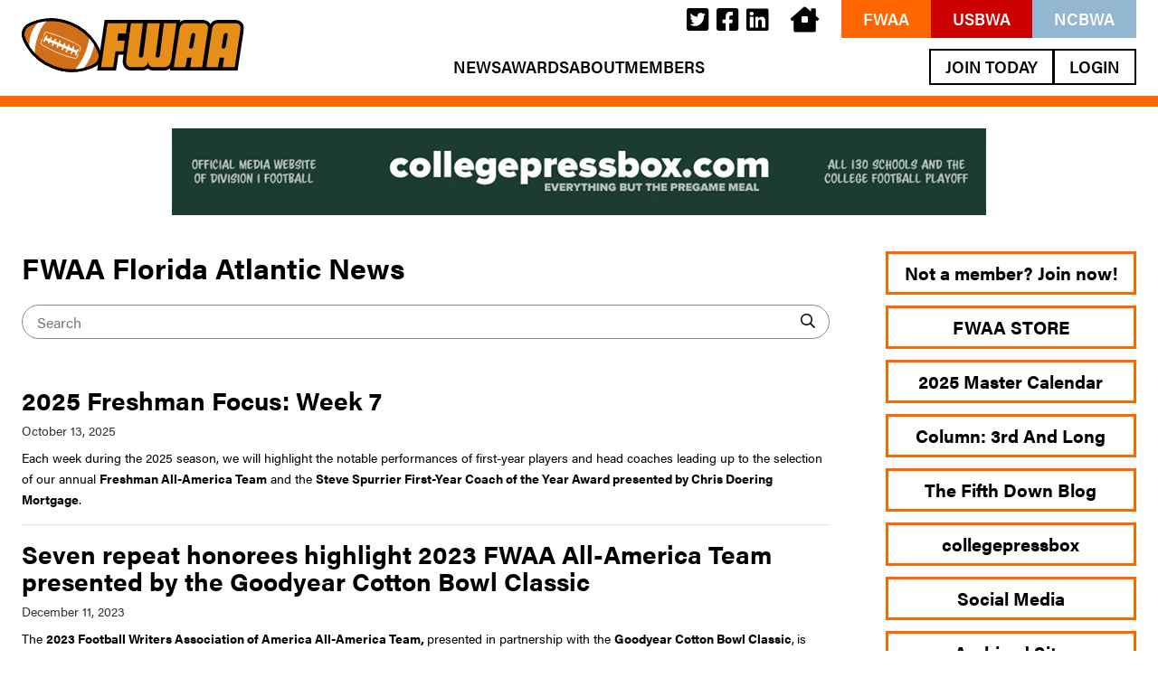

--- FILE ---
content_type: text/html; charset=utf-8
request_url: https://www.sportswriters.net/fwaa/news/tags/florida-atlantic
body_size: 2309
content:
<!doctype html> <html lang="en" class=""> <head> <meta charset="utf-8"> <title>The Latest Florida Atlantic News</title> <meta name="description" content=""> <meta property="og:image" content=""> <meta name="viewport" content="width=device-width,minimum-scale=1,initial-scale=1"> <link rel="stylesheet" href="https://use.typekit.net/tie3oib.css"> <link rel="stylesheet" href="/css/styles.v-2.0.css"> <link rel="icon" id="favicon" type="image/x-icon" href="/favicon.ico?v1"> <script src="https://kit.fontawesome.com/591aa739e7.js" crossorigin="anonymous"></script> </head><body class=""> <header class="c-hdr" style="--color-primary:#FF6600;"> <div class="c-hdr-super"> <div class="c-hdr-super__social c-hdr-super__social--hdr"> <a href="https://twitter.com/TheFWAA" target="_blank" rel="noopener"><i class="fab fa-twitter-square"></i></a> <a href="https://www.facebook.com/TheFWAA" target="_blank" rel="noopener"><i class="fab fa-facebook-square"></i></i></a> <a href="https://www.linkedin.com/groups/90262/" target="_blank" rel="noopener"><i class="fab fa-linkedin"></i></i></a> <a href="/"><i class="fas fa-house"></i></a> </div> <div class="c-hdr-super__orgs"> <a style="--color-primary:#FF6600;" href="/fwaa"> <span></span>FWAA </a> <a style="--color-primary:#CC0000;" href="/usbwa"> <span></span>USBWA </a> <a style="--color-primary:#93B7D1;" href="/ncbwa"> <span></span>NCBWA </a> </div> </div> <div class="c-hdr-main"> <div class="c-hdr-main__masthead"> <a href="/fwaa"><img src="https://sistaticv2.blob.core.windows.net/sports-writers/img/logos/fa438d24-b8d7-469e-863f-9cc7a1d14500.svg" height="64" alt="Football Writers Association of America" /></a> </div> <nav class="c-hdr-main__nav"> <a href="/fwaa/news">News</a> <a href="/fwaa/awards">Awards</a> <a href="/fwaa/about">About</a> <a href="/login">Members</a> <div class="c-hdr-main__nav-social"> <a href="https://twitter.com/TheFWAA" target="_blank" rel="noopener"><i class="fab fa-twitter-square"></i></a> <a href="https://www.facebook.com/TheFWAA" target="_blank" rel="noopener"><i class="fab fa-facebook-square"></i></i></a> <a href="https://www.linkedin.com/groups/90262/" target="_blank" rel="noopener"><i class="fab fa-linkedin"></i></i></a> </div> <div class="c-hdr-main__nav-user"> <a href="/join">Join Today</a> <a href="/login">Login</a> </div> <div class="c-hdr-main__nav-orgs"> <a style="--color-primary:#FF6600;" href="/fwaa"> <span></span>FWAA </a> <a style="--color-primary:#CC0000;" href="/usbwa"> <span></span>USBWA </a> <a style="--color-primary:#93B7D1;" href="/ncbwa"> <span></span>NCBWA </a> </div> </nav> <div class="c-hdr-main__user"> <a href="/join">Join Today</a> <a href="/login">Login</a> </div> <button id="js-btn-mbl-trigger" class="c-hdr-main__btn-nav"> <span></span> <span></span> </button> </div> </header> <main id="content-wrapper" role="main"> <sw-ad class="c-ad--header" type="1"></sw-ad> <div class="l1" style="--color-primary:#FF6600;"> <div class="l1__col l1__col--main"> <h1 class="c-news-hdr">FWAA Florida Atlantic News</h1> <div class="c-news-search"> <input type="text" id="tb-search" placeholder="Search" data-tag-id="70" /> <i class="far fa-search"></i> </div> <div id="js-articles-grid" class="c-news-list"> <a href="/fwaa/news/2025/10/13/2025-freshman-focus-week-7" class="c-news-list-item"> <h3 class="c-news-list-item__title">2025 Freshman Focus: Week 7</h3> <div class="c-news-list-item__meta"> <local-time datetime="2025-10-13T14:00:00.000Z" month="long" day="numeric" year="numeric"> </local-time> </div> <div class="c-news-list-item__preview"><p>Each week during the 2025 season, we will highlight the notable performances of first-year players and head coaches leading up to the selection of our annual <strong>Freshman All-America Team</strong> and the <strong>Steve Spurrier First-Year Coach of the Year Award presented by Chris Doering Mortgage</strong>.</p></div> </a> <a href="/fwaa/news/2023/12/11/seven-repeat-honorees-highlight-2023-fwaa-all-america-team-presented-by-the-goodyear-cotton-bowl-classic" class="c-news-list-item"> <h3 class="c-news-list-item__title">Seven repeat honorees highlight 2023 FWAA All-America Team presented by the Goodyear Cotton Bowl Classic</h3> <div class="c-news-list-item__meta"> <local-time datetime="2023-12-11T14:00:00.000Z" month="long" day="numeric" year="numeric"> </local-time> </div> <div class="c-news-list-item__preview"><p>The <strong>2023 Football Writers Association of America All-America Team, </strong>presented in partnership with the&nbsp;<strong>Goodyear Cotton Bowl Classic</strong>,<strong>&nbsp;</strong>is highlighted by seven repeat All-Americans and a record 10 players from the four teams competing in the <strong>College Football Playoff</strong> at the front of players from 36 different schools. There are 22 schools represented from eight Football Bowl Subdivision conferences on the first team and all 10 conferences plus an Independent are included on the overall 54-man team.</p></div> </a> <a href="/fwaa/news/2023/10/16/2023-freshman-focus-week-7" class="c-news-list-item"> <h3 class="c-news-list-item__title">2023 Freshman Focus: Week 7</h3> <div class="c-news-list-item__meta"> <local-time datetime="2023-10-16T15:00:00.000Z" month="long" day="numeric" year="numeric"> </local-time> </div> <div class="c-news-list-item__preview"><p>This is the sixth&nbsp;installment of the Football Writers&nbsp;Association of America&#39;s&nbsp;weekly&nbsp;Freshman Focus for the Steve Spurrier First-Year Coach of the Year Award, Freshman Player of the Year and the 2023 FWAA Freshman All-America Team.</p></div> </a> </div> </div> <div class="l1__col l1__col--aside"> <div class="c-aside-item"> <nav class="c-aside-item__nav"> <a href="/join">Not a member? Join now!</a> <a href="https://sideline.bsnsports.com/schools/texas/dallas/football-writers-association-of-america" target="_blank">FWAA STORE</a> <a href="/fwaa/awards" >2025 Master Calendar</a> <a href="https://www.sportswriters.net/fwaa/news/category/columns" >Column: 3rd And Long</a> <a href="https://the5thdown.com/" target="_blank">The Fifth Down Blog</a> <a href="https://collegepressbox.com/" target="_blank">collegepressbox</a> <a href="/fwaa/social-media" >Social Media</a> <a href="http://archives.sportswriters.net/fwaa/index.html" target="_blank">Archived Site</a> </nav> </div> <div class="c-aside-item"> <sw-ad type="2"></sw-ad> </div> <div class="c-aside-item"> <sw-twitter account="TheFWAA"></sw-twitter> </div> </div> </div> </main> <footer class="c-ftr" style="--color-primary:#FF6600;--color-footer-link:#000;"> <div class="c-ftr__container"> <div class="c-ftr__col"> <div class="c-ftr__masthead"> <a href="/fwaa"><img src="https://sistaticv2.blob.core.windows.net/sports-writers/img/logos/fa438d24-b8d7-469e-863f-9cc7a1d14500.svg" height="64" alt="Football Writers Association of America" /></a> </div> </div> <div class="c-ftr__col"> <nav class="c-ftr__nav"> <a href="/fwaa/news">News</a> <a href="/fwaa/awards">Awards</a> <a href="/fwaa/about">About</a> <a href="/login">Members</a> <a href="/fwaa/contact">Contact</a> </nav> <div class="c-ftr__social"> <a href="https://twitter.com/TheFWAA" target="_blank" rel="noopener"><i class="fab fa-twitter-square"></i></a> <a href="https://www.facebook.com/TheFWAA" target="_blank" rel="noopener"><i class="fab fa-facebook-square"></i></i></a> <a href="https://www.linkedin.com/groups/90262/" target="_blank" rel="noopener"><i class="fab fa-linkedin"></i></i></a> </div> </div> <div class="c-ftr__col"> <div class="c-ftr__nav-user"> <a href="/join">Join Today</a> <a href="/login">Login</a> </div> <p><a href="/">SportsWriters.net</a><br /><a href="https://pytchblack.com" target="_blank" rel="noopener">Design by PytchBlack</a><br />Powered by <a href="https://collegepressbox.com" target="_blank" rel="noopener">CollegePressBox</a></p> </div> </div> </footer> <script>window.app={};app.uid='';app.entityId=1;</script> <script defer src="/js/dist/pages/commons.066cf49574bd62e01028.js"></script> <script defer src="/js/dist/pages/news_tags.4a1aa00723c7f9bf825f.js"></script> <!-- Global site tag (gtag.js) - Google Analytics --> <script async src="https://www.googletagmanager.com/gtag/js?id=G-B5FTQF0HNJ"></script> <script> window.dataLayer = window.dataLayer || []; function gtag() { dataLayer.push( arguments ); } gtag( 'js', new Date() ); gtag( 'config', 'G-B5FTQF0HNJ' ); </script></body> </html>

--- FILE ---
content_type: text/css; charset=UTF-8
request_url: https://www.sportswriters.net/css/styles.v-2.0.css
body_size: 11366
content:
@charset "UTF-8";/*!
 * CSS for SportsWriters.net
 * @author: Select Interactive (www.select-interactive.com)
 *//*! normalize.css v8.0.1 | MIT License | github.com/necolas/normalize.css */html{line-height:1.15;-webkit-text-size-adjust:100%}body{margin:0}main{display:block}h1{font-size:2em;margin:.67em 0}hr{box-sizing:content-box;height:0;overflow:visible}pre{font-family:monospace,monospace;font-size:1em}a{background-color:transparent}abbr[title]{border-bottom:none;text-decoration:underline;-webkit-text-decoration:underline dotted;text-decoration:underline dotted}b,strong{font-weight:bolder}code,kbd,samp{font-family:monospace,monospace;font-size:1em}small{font-size:80%}sub,sup{font-size:75%;line-height:0;position:relative;vertical-align:baseline}sub{bottom:-.25em}sup{top:-.5em}img{border-style:none}button,input,optgroup,select,textarea{font-family:inherit;font-size:100%;line-height:1.15;margin:0}button,input{overflow:visible}button,select{text-transform:none}[type=button],[type=reset],[type=submit],button{-webkit-appearance:button}[type=button]::-moz-focus-inner,[type=reset]::-moz-focus-inner,[type=submit]::-moz-focus-inner,button::-moz-focus-inner{border-style:none;padding:0}[type=button]:-moz-focusring,[type=reset]:-moz-focusring,[type=submit]:-moz-focusring,button:-moz-focusring{outline:1px dotted ButtonText}fieldset{padding:.35em .75em .625em}legend{box-sizing:border-box;color:inherit;display:table;max-width:100%;padding:0;white-space:normal}progress{vertical-align:baseline}textarea{overflow:auto}[type=checkbox],[type=radio]{box-sizing:border-box;padding:0}[type=number]::-webkit-inner-spin-button,[type=number]::-webkit-outer-spin-button{height:auto}[type=search]{-webkit-appearance:textfield;outline-offset:-2px}[type=search]::-webkit-search-decoration{-webkit-appearance:none}::-webkit-file-upload-button{-webkit-appearance:button;font:inherit}details{display:block}summary{display:list-item}template{display:none}[hidden]{display:none!important}img{max-width:100%;height:auto;vertical-align:middle}.hidden{display:none!important;visibility:hidden}.visuallyhidden{border:0;clip:rect(0 0 0 0);height:1px;margin:-1px;overflow:hidden;padding:0;position:absolute;width:1px}@media print{*{background:0 0!important;color:#000!important;box-shadow:none!important;text-shadow:none!important}a,a:visited{text-decoration:underline}a[href]:after{content:" (" attr(href) ")"}abbr[title]:after{content:" (" attr(title) ")"}.ir a:after,a[href^="#"]:after,a[href^="javascript:"]:after{content:""}blockquote,pre{border:1px solid #999;page-break-inside:avoid}thead{display:table-header-group}img,tr{page-break-inside:avoid}img{max-width:100%!important}@page{margin:.5cm}h2,h3,p{orphans:3;widows:3}h2,h3{page-break-after:avoid}}.c-splash__btns,.c-splash__hdr,.c-splash__links a,.c-splash__tag,.transition-in,.transition-scale-in{opacity:0;transform:translateY(3rem)}.c-splash__links .page-is-animatable a,.page-is-animatable .c-splash__btns,.page-is-animatable .c-splash__hdr,.page-is-animatable .c-splash__links a,.page-is-animatable .c-splash__tag,.page-is-animatable .transition-in,.page-is-animatable .transition-scale-in{transition:opacity .55s cubic-bezier(0,0,.3,1),transform .6s cubic-bezier(0,0,.3,1)}.c-splash__links a.is-visible,.is-visible.c-splash__btns,.is-visible.c-splash__hdr,.is-visible.c-splash__tag,.is-visible.transition-scale-in,.transition-in.is-visible{opacity:1;transform:translateY(0)}.transition-scale-in{transform:scale(.25) translateY(3rem)}.transition-scale-in.is-visible{transform:scale(1) translateY(0)}:root{--hdr-height:64px;--content-max-width:1620px;--content-max-width-med:1440px;--ftr-height:583px;--space-xsm:.5rem;--space-sm:1rem;--space-med:1.5rem;--space-lg:3rem;--space-xl:4rem;--space-xxl:6rem;--font-primary:'acumin-pro',sans-serif;--font-secondary:serif;--font-bold:'metropolis-bold',sans-serif;--font-helvetica:'HelveticaNeue';--font-helvetica-bold:'HelveticaNeue-Bold';--font-weight-thin:300;--font-weight-regular:400;--font-weight-medium:500;--font-weight-semibold:600;--font-weight-bold:700;--font-weight-demi:700;--font-weight-extrabold:800;--font-weight-black:900;--color-primary:#222;--color-secondary:#33EDFF;--color-footer-link:#fff;--body-background:#fff;--body-color:#000;--body-color-rgb:0,0,0;--bp-massive:1800px;--bp-xxwide:1600px;--bp-xwide:1400px;--bp-wide:1200px;--bp-comp:1025px;--bp-large:1024px;--bp-tablet:768px;--bp-mbl-bigger:550px;--bp-phone-land:480px;--bp-phone-lg:370px;--bp-phone-port:320px}@media screen and (min-width:1024px){:root{--hdr-height:118px;--ftr-height:266px}}@font-face{font-family:metropolis;src:url(/font/metropolis.regular-webfont.woff2) format("woff2"),url(/font/metropolis.regular-webfont.woff) format("woff");font-weight:400;font-style:normal}@font-face{font-family:metropolis-bold;src:url(/font/metropolis.bold-webfont.woff2) format("woff2"),url(/font/metropolis.bold-webfont.woff) format("woff");font-weight:400;font-style:normal}@font-face{font-family:HelveticaNeue;src:url(/font/HelveticaNeue.woff2) format("woff2"),url(/font/HelveticaNeue.woff) format("woff");font-weight:400;font-style:normal}@font-face{font-family:HelveticaNeue-Bold;src:url(/font/HelveticaNeue-Bold.woff2) format("woff2"),url(/font/HelveticaNeue-Bold.woff) format("woff");font-weight:400;font-style:normal}.text-center{text-align:center}.text-justify{text-align:justify}.text-left{text-align:left}.text-right{text-align:right}h1,h2,h3,h4,h5,h6{font-weight:400;margin:0;text-rendering:optimizelegibility}*{box-sizing:border-box}html{height:100%;overflow-y:scroll;font-family:var(--font-primary);font-size:16px;font-weight:var(--font-weight-regular);line-height:22px;-webkit-text-size-adjust:none;-ms-text-size-adjust:none;-webkit-font-smoothing:antialiased;-moz-osx-font-smoothing:grayscale}body{background:var(--body-background);color:var(--body-color)}::-moz-selection{background:#b3d4fc;color:#fff}::selection{background:#b3d4fc;color:#fff}.c-hdr{background:#fff;border-bottom:.5rem solid var(--color-primary);left:0;padding:.5rem 1.5rem;position:fixed;top:0;width:100%;z-index:1000}@media screen and (min-width:1024px){.c-hdr{border-bottom:.75rem solid var(--color-primary);padding:0 1.5rem}}.c-hdr-super{display:none}@media screen and (min-width:1024px){.c-hdr-super{align-items:stretch;display:flex;justify-content:flex-end}}.c-hdr-super__social{align-items:center;display:flex;margin-right:1.5rem}.c-hdr-super__social a{align-items:center;display:inline-flex;text-decoration:none;transform:translateY(2px);color:#000}.c-hdr-super__social a:hover{color:#000}.c-hdr-super__social a:not(:last-child){margin-right:.5rem}.c-hdr-super__social a i{font-size:1.75rem}.c-hdr-super__social--hdr a:last-child{margin-left:1rem}.c-hdr-super__orgs{align-items:center;display:flex}.c-hdr-super__orgs a{align-items:center;background:var(--color-primary);display:inline-flex;font-size:18px;font-weight:var(--font-weight-semibold);height:42px;line-height:1;padding:0 1.5rem;text-decoration:none;text-transform:uppercase;color:#fff}.c-hdr-super__orgs a:hover{color:#fff}.c-hdr-main{align-items:center;display:flex}@media screen and (min-width:1024px){.c-hdr-main{justify-content:center}}.c-hdr-main__masthead a{display:inline-block;text-decoration:none}.c-hdr-main__masthead img{height:40px;width:auto}@media screen and (min-width:1024px){.c-hdr-main__masthead{transform:translateY(-1.5rem);width:20%}.c-hdr-main__masthead img{height:64px}}.c-hdr-main__nav{background:#fff;display:flex;flex-direction:column;gap:1.5rem;height:calc(100vh - var(--hdr-height));padding:2.5rem 1.5rem;position:fixed;right:0;top:var(--hdr-height);transform:translateX(100%);width:100%;z-index:1001}.page-is-animatable .c-hdr-main__nav{transition:transform .325s ease-out}.nav-is-visible .c-hdr-main__nav{transform:translateX(0)}.c-hdr-main__nav a{font-size:18px;font-weight:var(--font-weight-semibold);line-height:1;text-decoration:none;text-transform:uppercase;transition:color .125s ease;color:#000}.c-hdr-main__nav a:hover{color:var(--color-primary)}.c-hdr-main__nav a.is-active{color:var(--color-primary)}.c-hdr-main__nav-user{align-items:center;display:flex;justify-content:flex-start}.c-hdr-main__nav-user a{align-items:center;border:2px solid #000;display:inline-flex;font-size:18px;font-weight:var(--font-weight-semibold);height:40px;justify-content:center;padding:0 1rem;text-decoration:none;text-transform:uppercase;transition:color .125s ease;width:50%;white-space:nowrap;color:#000}.c-hdr-main__nav-user a:hover{color:var(--color-primary)}.c-hdr-main__nav-user a:first{border-right-width:1px}.c-hdr-main__nav-user a:last-child{border-left-width:1px}.c-hdr-main__nav-social{align-items:center;display:flex;gap:.75rem}.c-hdr-main__nav-social a{align-items:center;display:inline-flex;text-decoration:none;transform:translateY(2px);color:#000}.c-hdr-main__nav-social a:hover{color:#000}.c-hdr-main__nav-social a i{font-size:1.75rem}.c-hdr-main__nav-orgs{align-items:center;display:flex}.c-hdr-main__nav-orgs a{align-items:center;background:var(--color-primary);display:inline-flex;font-size:18px;font-weight:var(--font-weight-semibold);height:42px;justify-content:center;line-height:1;padding:0 1.5rem;text-align:center;text-decoration:none;text-transform:uppercase;width:33.3%;color:#fff}.c-hdr-main__nav-orgs a:hover{color:#fff}@media screen and (min-width:1024px){.c-hdr-main__nav{align-items:center;background:0;flex-direction:row;gap:2.5rem;height:auto;justify-content:center;padding:0;position:relative;right:auto;top:auto;transition:none;transform:translateX(0);width:60%;z-index:1}.c-hdr-main__nav-directory,.c-hdr-main__nav-orgs,.c-hdr-main__nav-social,.c-hdr-main__nav-user{display:none}}.c-hdr-main__user{display:none}@media screen and (min-width:1024px){.c-hdr-main__user{align-items:center;display:flex;justify-content:flex-end;width:20%}}.c-hdr-main__user a{align-items:center;border:2px solid #000;display:inline-flex;font-size:18px;font-weight:var(--font-weight-semibold);height:40px;justify-content:center;padding:0 1rem;text-decoration:none;text-transform:uppercase;transition:color .125s ease;white-space:nowrap;color:#000}.c-hdr-main__user a:hover{color:var(--color-primary)}.c-hdr-main__user a:first{border-right-width:1px}.c-hdr-main__user a:last-child{border-left-width:1px}.c-hdr-main__btn-nav{align-items:center;background:0;border:0;display:flex;flex-direction:column;gap:.5rem;height:100%;justify-content:center;outline:0;padding:0 1.5rem;position:absolute;right:0;top:0}.c-hdr-main__btn-nav span{background:#343434;display:block;height:4px;width:32px}.page-is-animatable .c-hdr-main__btn-nav span{transition:transform .325s ease-out}.nav-is-visible .c-hdr-main__btn-nav span:first-child{transform:rotate(45deg) translateY(8px)}.nav-is-visible .c-hdr-main__btn-nav span:last-child{transform:rotate(-45deg) translateY(-9px)}@media screen and (min-width:1024px){.c-hdr-main__btn-nav{display:none}}.c-ftr{background:var(--color-primary);padding:4rem 1.5rem}.c-ftr__container{align-items:center;display:flex;flex-direction:column;justify-content:center;gap:2.5rem}@media screen and (min-width:1200px){.c-ftr__container{flex-direction:row;gap:4%;justify-content:flex-start}}.c-ftr__col{justify-content:center;width:100%}.c-ftr__col:nth-child(2){align-items:center;flex-direction:column}.c-ftr__col:last-child p{font-size:.9em;line-height:1.6;text-align:center}.c-ftr__col:last-child a,.c-ftr__col:last-child p{color:var(--color-footer-link)}.c-ftr__col:last-child a:hover,.c-ftr__col:last-child p:hover{color:var(--color-footer-link)}@media screen and (min-width:1200px){.c-ftr__col{display:flex;width:20%}.c-ftr__col:nth-child(2){width:52%}.c-ftr__col:last-child{align-items:flex-end;flex-direction:column;justify-content:flex-end}.c-ftr__col:last-child p{text-align:right}}.c-ftr__masthead{text-align:center}.c-ftr__masthead img{height:40px;width:auto}@media screen and (min-width:1200px){.c-ftr__masthead img{height:64px}}.c-ftr__nav{align-items:center;display:flex;flex-direction:column;gap:1rem;justify-content:center;margin:0 0 1rem}.c-ftr__nav a{font-size:18px;font-weight:var(--font-weight-bold);line-height:1;text-decoration:none;text-transform:uppercase;transition:color .125s ease;color:var(--color-footer-link)}.c-ftr__nav a:hover{color:var(--color-footer-link)}@media screen and (min-width:1200px){.c-ftr__nav{flex-direction:row;gap:1.25rem}}@media screen and (min-width:1400px){.c-ftr__nav{gap:2rem}}.c-ftr__social{align-items:center;display:flex;justify-content:center;gap:1rem}.c-ftr__social a{align-items:center;display:inline-flex;text-decoration:none;transform:translateY(2px);color:var(--color-footer-link)}.c-ftr__social a:hover{color:var(--color-footer-link)}.c-ftr__social a i{font-size:1.75rem}.c-ftr__nav-user{align-items:center;display:flex;justify-content:flex-end}.c-ftr__nav-user a{align-items:center;background:#fff;border:2px solid #000;color:#000!important;display:inline-flex;font-size:18px;font-weight:var(--font-weight-bold);height:40px;justify-content:center;padding:0 1rem;text-decoration:none;text-transform:uppercase;transition:color .125s ease;white-space:nowrap;width:50%}.c-ftr__nav-user a:first{border-right-width:1px}.c-ftr__nav-user a:last-child{border-left-width:1px}@media screen and (min-width:1200px){.c-ftr__nav-user a{width:auto}}#content-wrapper{overflow:hidden;min-height:calc(100vh - var(--ftr-height));padding:calc(var(--hdr-height) + 1rem) 1.5rem 4rem;width:100%}@media screen and (min-width:1024px){#content-wrapper{padding:calc(var(--hdr-height) + 1.5rem) 1.5rem 4rem}}.c-article,.c-content-container,.c-ftr__container,.c-hdr-main,.c-hdr-super,.l1,.l2,.l3{margin-left:auto;margin-right:auto;max-width:var(--content-max-width)}.c-article,.c-content-container--med,.c-ftr__container,.l1,.l3{max-width:var(--content-max-width-med)}.l1{display:grid;grid-template-columns:100%;row-gap:4rem}.l1:not(:last-child){margin-bottom:4rem}@media screen and (min-width:1024px){.l1{-moz-column-gap:5%;column-gap:5%;grid-template-columns:72.5% 22.5%;row-gap:0}}.l2{display:grid;grid-template-columns:100%;row-gap:2.5rem}.l2:not(:last-child){margin-bottom:4rem}.l2__col:first-child{order:2}.l2__col:nth-child(2){order:1}.l2__col:last-child{order:3}@media screen and (min-width:1024px){.l2{-moz-column-gap:2%;column-gap:2%;grid-template-columns:20% 56% 20%;row-gap:0}.l2__col:first-child{order:1}.l2__col:nth-child(2){order:2}}.l3:not(:last-child){margin-bottom:4rem}.c-form{border:3px solid var(--color-primary);padding:1rem 1.5rem}.c-form__hdr{border-bottom:3px solid var(--color-primary);font-family:var(--font-helvetica-bold);font-size:20px;line-height:1.1;margin:0 0 2rem;padding:0 0 1rem;position:relative}@media screen and (min-width:1024px){.c-form__hdr{font-size:22px}}@media screen and (min-width:1200px){.c-form__hdr{font-size:24px}}.c-form__hdr button{position:absolute;right:0;top:-10px}.c-form__section-hdr{font-family:var(--font-helvetica-bold);font-size:18px;line-height:1.1;margin:0 0 1rem}.c-form__section-hdr:not(:first-child){margin-top:2.5rem}@media screen and (min-width:1024px){.c-form__section-hdr{font-size:20px}}.c-form__ins{font-size:.9rem;margin:0 0 1.25rem}.c-form__input{background:rgba(228,228,228,.35);border:1px solid #8a8a8a;border-radius:8px;font-family:var(--font-helvetica);overflow:hidden;padding:.5rem 1rem .25rem}.c-form__input--no-overflow{overflow:visible}.c-form__input label{display:block;font-size:12px;margin:0}.c-form__input input[type=email],.c-form__input input[type=number],.c-form__input input[type=password],.c-form__input input[type=pwd],.c-form__input input[type=tel],.c-form__input input[type=text],.c-form__input select,.c-form__input textarea{background:0;border:0;padding:0;width:100%}.c-form__input textarea{height:6rem;padding-top:.5em}.c-form-readonly .c-form__input{border:0!important;background:0!important;border-radius:0!important;padding:0 .25rem!important}.l-form__row{display:flex;flex-direction:column}.l-form__row:not(:last-child){margin-bottom:1.5rem}@media screen and (min-width:1024px){.l-form__row{flex-direction:row}}.l-form__col{display:block;width:100%}.l-form__col:not(:last-child){margin-bottom:1.5rem}.l-form__row--buttons .l-form__col{text-align:right}@media screen and (min-width:1024px){.l-form__col:not(:last-child){margin-bottom:0}.l-form__col-2{display:inline-block;margin-right:1.5rem;width:calc(16.66667% - 1.25rem)}.l-form__col-2:last-child{margin-right:0}.l-form__col-3{display:inline-block;margin-right:1.5rem;width:calc(25% - 1.125rem)}.l-form__col-3:last-child{margin-right:0}.l-form__col-4{display:inline-block;margin-right:1.5rem;width:calc(33.33333% - 1rem)}.l-form__col-4:last-child{margin-right:0}.l-form__col-5{display:inline-block;margin-right:1.5rem;width:calc(41.66667% - .875rem)}.l-form__col-5:last-child{margin-right:0}.l-form__col-6{display:inline-block;margin-right:1.5rem;width:calc(50% - .75rem)}.l-form__col-6:last-child{margin-right:0}.l-form__col-7{display:inline-block;margin-right:1.5rem;width:calc(58.33333% - .625rem)}.l-form__col-7:last-child{margin-right:0}.l-form__col-8{display:inline-block;margin-right:1.5rem;width:calc(66.66667% - .5rem)}.l-form__col-8:last-child{margin-right:0}.l-form__col-9{display:inline-block;margin-right:1.5rem;width:calc(75% - .375rem)}.l-form__col-9:last-child{margin-right:0}.l-form__col-10{display:inline-block;margin-right:1.5rem;width:calc(83.33333% - .25rem)}.l-form__col-10:last-child{margin-right:0}.l-form__col-11{display:inline-block;margin-right:1.5rem;width:calc(91.66667% - .125rem)}.l-form__col-11:last-child{margin-right:0}.l-form__col-12{display:inline-block;margin-right:1.5rem;width:calc(100% - 0rem)}.l-form__col-12:last-child{margin-right:0}.l-form__col--buttons{align-items:center;display:flex;justify-content:flex-end}.l-form__col--buttons a:not(:last-child),.l-form__col--buttons button:not(:last-child){margin-right:.5rem}.l-form__col--buttons-left{justify-content:flex-start}.l-form__col--buttons-split{justify-content:space-between}}label{color:var(--body-color);display:block;font-size:.85rem;line-height:1;margin:0 0 .25rem}label.lbl-xspace{margin-bottom:.5rem}input[type=email],input[type=number],input[type=password],input[type=pwd],input[type=tel],input[type=text],select,textarea{background:rgba(228,228,228,.5);border:1px solid #707070;display:block;height:2rem;line-height:2rem;outline:0;padding:0;position:relative;width:100%}input[type=email].is-invalid,input[type=number].is-invalid,input[type=password].is-invalid,input[type=pwd].is-invalid,input[type=tel].is-invalid,input[type=text].is-invalid,select.is-invalid,textarea.is-invalid{border-bottom:1px solid red}textarea{height:12rem;line-height:1.3;padding:16px 0;resize:none}input[type=checkbox]{display:inline-block;height:0;opacity:0;width:0}input[type=checkbox]+label{cursor:pointer;display:inline-block;font-size:.95rem;margin:0;padding:0 0 0 24px;position:relative;vertical-align:middle}input[type=checkbox]+label:after,input[type=checkbox]+label:before{content:'';left:0;position:absolute;top:-2px}input[type=checkbox]+label:before{background:#fff;border:2px solid var(--color-primary);border-radius:2px;height:14px;transition:background .125s linear,border .125s linear;width:14px}input[type=checkbox]+label:after{border:2px solid transparent;height:9px;left:1px;transform:rotateZ(37deg);transform-origin:100% 100%;transition:border .125s linear;top:0;width:3px}input[type=checkbox]:checked+label:before{background:var(--color-primary)}input[type=checkbox]:checked+label:after{border-bottom-color:#fff;border-right-color:#fff}input[type=radio]{display:inline-block;margin:0 .5rem 0 0}input[type=radio]+label{cursor:pointer;display:inline-block;font-size:20px}input[type=radio]+label:not(:last-child){margin-right:1.5rem}/*!
 * Pikaday
 * Copyright © 2014 David Bushell | BSD & MIT license | http://dbushell.com/
 */.pika-single{z-index:9999;display:block;position:relative;color:#333;background:#fff;border:1px solid #ccc;border-bottom-color:#bbb;font-family:"Helvetica Neue",Helvetica,Arial,sans-serif}.pika-single:after,.pika-single:before{content:" ";display:table}.pika-single:after{clear:both}.pika-single.is-hidden{display:none}.pika-single.is-bound{box-shadow:0 8px 17px 0 rgba(0,0,0,.2),0 6px 20px 0 rgba(0,0,0,.19);position:absolute}.pika-lendar{float:left;width:240px;margin:8px}.pika-title{position:relative;text-align:center}.pika-label{display:inline-block;position:relative;z-index:9999;overflow:hidden;margin:0;padding:5px 3px;font-size:14px;line-height:20px;font-weight:700;background-color:#fff}.pika-title select{cursor:pointer;position:absolute;z-index:9998;margin:0;left:0;top:5px;opacity:0}.pika-next,.pika-prev{display:block;cursor:pointer;position:relative;outline:0;border:0;padding:0;width:20px;height:30px;text-indent:20px;white-space:nowrap;overflow:hidden;background-color:transparent;background-position:center center;background-repeat:no-repeat;background-size:75% 75%;opacity:.5}.pika-next:hover,.pika-prev:hover{opacity:1}.is-rtl .pika-next,.pika-prev{float:left;background-image:url([data-uri])}.is-rtl .pika-prev,.pika-next{float:right;background-image:url([data-uri])}.pika-next.is-disabled,.pika-prev.is-disabled{cursor:default;opacity:.2}.pika-select{display:inline-block}.pika-table{width:100%;border-collapse:collapse;border-spacing:0;border:0}.pika-table td,.pika-table th{width:14.285714285714286%;padding:0}.pika-table th{color:#999;font-size:12px;line-height:25px;font-weight:700;text-align:center}.pika-button{cursor:pointer;display:block;box-sizing:border-box;-moz-box-sizing:border-box;outline:0;border:0;margin:0;width:100%;padding:5px;color:#666;font-size:12px;line-height:15px;text-align:right;background:#f5f5f5}.pika-week{font-size:11px;color:#999}.is-today .pika-button{color:#3af;font-weight:700}.is-selected .pika-button{color:#fff;font-weight:700;background:#3af;box-shadow:inset 0 1px 3px #178fe5;border-radius:3px}.is-disabled .pika-button{pointer-events:none;cursor:default;color:#999;opacity:.3}.pika-button:hover{color:#fff!important;background:var(--color-primary)!important;box-shadow:none!important;border-radius:3px!important}.pika-table abbr{border-bottom:none;cursor:help}.choices__inner{background:0!important;border:0!important;border-radius:0!important;padding-left:0!important;padding-right:0!important}.choices__list{color:var(--body-background)}.choices__input{display:inline-block!important;min-width:24px!important}.choices__list .choices__item{background:var(--color-primary)!important;border:0!important}.choices__list .choices__item .choices__button{border-left-color:0!important}.choices__list.choices__list--single .choices__item{background:0 0!important;border:0!important;color:var(--body-color)}.choices__list--dropdown .choices__item{background:#fff!important;color:#000!important}.choices__list--dropdown .choices__item.is-highlighted{background:var(--color-primary)!important;color:#fff!important}.choices__button{border-left-color:#fff!important}.c-alert__btn,.c-alert__btn--cancel,.c-alert__btn--confirm,.c-btn{align-items:center;background:#000;border:0;border-radius:6px;box-shadow:0 1px 3px rgba(0,0,0,.075);color:#fff;cursor:pointer;display:inline-flex;height:42px;justify-content:center;outline:rgba(0,0,0,.1);padding:.5rem 1.5rem;position:relative;text-decoration:none;transition:background .125s linear;color:#fff}.c-alert__btn--cancel:hover,.c-alert__btn--confirm:hover,.c-alert__btn:hover,.c-btn:hover{color:#fff}.c-alert__btn--cancel:after,.c-alert__btn--confirm:after,.c-alert__btn:after,.c-btn:after{box-shadow:0 1px 8px rgba(0,0,0,.15);border-radius:6px;content:'';height:100%;left:0;opacity:0;pointer-events:none;position:absolute;top:0;transition:opacity .125s ease;width:100%}.c-alert__btn--cancel:hover:after,.c-alert__btn--confirm:hover:after,.c-alert__btn:hover:after,.c-btn:hover:after{opacity:1}.c-btn--cta{background:var(--color-primary);font-family:var(--font-bold);font-size:1.1rem;height:48px;letter-spacing:.75px;padding:.5rem 2.5rem;width:100%}@media screen and (min-width:1024px){.c-btn--cta{width:auto}}.c-btn--bg-brand{background:var(--color-primary)}.c-btn--sm{font-size:.9rem;height:32px;padding:.4rem 1rem}.c-btn--sm i{font-size:.9rem}.c-btn--lg{font-size:1.1rem;height:44px;padding:.75rem 2rem}.c-btn--xlg{border-radius:32px;font-size:1.25rem;height:56px;padding:1rem 4rem}.c-btn--xlg:after{border-radius:32px}.c-alert__btn i,.c-alert__btn--cancel i,.c-alert__btn--confirm i,.c-btn i{color:rgba(255,255,255,.8);display:inline-block;font-size:1rem}.c-alert__btn i:first-child,.c-alert__btn--cancel i:first-child,.c-alert__btn--confirm i:first-child,.c-btn i:first-child{margin:0 .5rem 0 0}.c-alert__btn i:last-child,.c-alert__btn--cancel i:last-child,.c-alert__btn--confirm i:last-child,.c-btn i:last-child{margin:0 0 0 .5rem}.c-btn--icon-edge i{margin:0;position:absolute;top:50%;transform:translateY(-50%)}.c-btn--icon-edge i:first-child{left:1.5rem}.c-btn--icon-edge i:last-child{right:1.5rem}.c-btn--full{display:flex;width:100%}.c-btn--text{background:0;border-radius:4px;box-shadow:0 0 0 transparent;color:var(--body-color);outline:rgba(0,0,0,.05);padding:.5rem;color:var(--body-color)}.c-btn--text:hover{color:var(--body-color)}.c-btn--text:after{display:none}.c-btn--text:hover{background:rgba(0,0,0,.03)}.c-btn--text:active{background:rgba(0,0,0,.1)}.c-alert{align-items:center;background:rgba(0,0,0,.725);display:flex;height:100%;justify-content:center;left:0;opacity:0;padding:1.5rem;position:fixed;top:0;transition:opacity .2s cubic-bezier(0,0,.3,1);width:100%;z-index:1002}.c-alert--is-visible{opacity:1}.c-alert__container{background:#fff;box-shadow:0 1px 24px rgba(0,0,0,.525);max-width:620px;opacity:0;transform:translateY(-1.5rem);transition:opacity .2s cubic-bezier(0,0,.3,1),transform .2s cubic-bezier(0,0,.3,1);width:100%}.c-alert--is-visible .c-alert__container{opacity:1;transform:translateY(0)}.c-alert__footer,.c-alert__header{padding:1rem 1.5rem}.c-alert__header{border-bottom:1px solid #dedede;color:var(--body-color);font-size:1.5rem;font-weight:var(--font-weight-medium);line-height:1}.c-alert__content{color:var(--body-color);max-height:75vh;overflow:hidden;overflow-y:auto;padding:1.5rem}.c-alert__footer{align-items:center;border-top:1px solid #dedede;display:flex;justify-content:space-between}.c-alert__btn--confirm{background:#cc1e1e}.c-loading-spinner{align-items:center;display:inline-flex;justify-content:center}.c-loading-spinner i{-webkit-animation-duration:1.5s;animation-duration:1.5s;-webkit-animation-iteration-count:infinite;animation-iteration-count:infinite;-webkit-animation-name:loading-spinner;animation-name:loading-spinner;-webkit-animation-timing-function:linear;animation-timing-function:linear;color:#fff;display:inline-block!important;font-size:1.1rem!important;left:auto!important;margin:0!important;position:relative!important;right:auto!important;top:auto!important}@-webkit-keyframes loading-spinner{from{transform:rotate(0)}to{transform:rotate(360deg)}}@keyframes loading-spinner{from{transform:rotate(0)}to{transform:rotate(360deg)}}.c-toast-container{left:50%;position:fixed;top:0;transform:translateX(-50%);width:400px;z-index:1003}@media screen and (min-width:1200px){.c-toast-container{width:520px}}.c-toast-element{background:#525f7f;border-bottom-left-radius:4px;border-bottom-right-radius:4px;box-shadow:0 0 4px 2px rgba(0,0,0,.1),0 0 12px 4px rgba(34,34,34,.1);color:#fff;display:block;transform:translateY(-100%);transition:transform .2s cubic-bezier(0,0,.3,1);width:100%}.c-toast-element--is-visible{transform:translateY(0)}.c-toast-element:not(:last-child){margin-bottom:1rem}.c-toast-element.ready-to-remove{transition:opacity .2s linear}.c-toast-element.fade-out{opacity:0}.c-toast-element__col{padding:1rem;text-align:center;width:100%}.c-toast-element p{margin:0}.c-toast-element p:not(:last-child){margin-bottom:1.2rem}@-webkit-keyframes processingRotation{from{transform:rotate(0)}to{transform:rotate(360deg)}}@keyframes processingRotation{from{transform:rotate(0)}to{transform:rotate(360deg)}}.c-ad{display:block;max-width:100%}.c-ad--banner{padding:var(--space-med) 0;text-align:center}.c-ad--banner:last-child{padding-bottom:0}@media screen and (min-width:1024px){.c-ad--banner{min-height:90px;padding:var(--space-xl) var(--space-med)}}.c-ad--header{padding-bottom:1rem!important;padding-top:0!important}@media screen and (min-width:1024px){.c-ad--header{min-height:114px;padding-bottom:2.5rem!important}}.c-ad--article{min-height:114px;padding-top:calc(var(--space-lg) - 1.25rem)}@media screen and (min-width:1024px){.c-ad--article{padding-top:calc(var(--space-xl) - 1.25rem)}}.c-ad--side{margin-left:auto;margin-right:auto;max-width:320px;min-height:200px}.c-ad--side:not(:last-child){margin-bottom:var(--space-lg)}.c-ad__element{align-items:center;display:flex;justify-content:center}.c-ad__link{background:#fff;box-shadow:0 0 2px 1px rgba(var(--body-color-rgba),.1);display:block;max-width:100%;text-align:center;text-decoration:none}.c-ad__link img{opacity:0;max-width:100%}.page-is-animatable .c-ad__link img{transition:opacity 175ms cubic-bezier(0,0,.3,1) .2s}.is-rendered .c-ad__link img{opacity:1}.c-tweet-box{background:#fff;box-shadow:0 0 2px 1px rgba(0,0,0,.1);display:block;margin-left:auto;margin-right:auto;max-width:480px;padding:.5rem 1rem;width:100%}.c-tweet-box:not(:last-child){margin-bottom:var(--space-lg)}.c-tweet__hdr{align-items:center;border-bottom:1px solid #cfcfcf;display:flex;height:3rem;font-weight:var(--font-weight-bold);font-size:1.35rem;line-height:1;margin:0 0 1rem}.c-tweet__hdr a{display:inline-block;margin:0 0 0 .5rem;text-decoration:none;color:var(--color-primary)}.c-tweet__hdr a:hover{color:var(--color-primary)}.c-tweet__item:not(:last-child){border-bottom:1px solid #dfdfdf;margin-bottom:1rem;padding-bottom:1rem}.c-tweet__media{display:block;margin:0 -1rem 1rem;width:calc(100% + 2rem)}.c-tweet__msg{font-size:.9rem;line-height:1.3;margin-bottom:.5rem}.c-tweet__msg a{text-decoration:none;color:var(--color-primary)}.c-tweet__msg a:hover{color:var(--color-primary)}.c-tweet__msg a:hover{text-decoration:underline}.c-tweet__date{align-items:center;display:flex;justify-content:space-between;text-decoration:none}.c-tweet__date i{color:var(--color-twitter);font-size:.9rem}.c-tweet__date span{color:var(--body-color);font-size:.8rem}.c-carousel{position:relative}.c-carousel:not(:last-child){margin-bottom:4rem}.c-carousel__items{display:grid;grid:[slide] 1fr/[slide] 1fr}.c-carousel__item{grid-area:slide;opacity:0;pointer-events:none;-webkit-user-select:none;-moz-user-select:none;-ms-user-select:none;user-select:none;text-decoration:none}.page-is-animatable .c-carousel__item{transition:opacity .3s cubic-bezier(.3,0,.7,1)}.c-carousel__item.is-active,.c-carousel__item.is-visible{opacity:1;pointer-events:auto}.c-carousel__item-hdr{color:var(--body-color);font-size:1.5rem;font-weight:var(--font-weight-bold);line-height:1.1;margin:0 0 1rem}@media screen and (min-width:768px){.c-carousel__item-hdr{font-size:1.75rem}}@media screen and (min-width:1024px){.c-carousel__item-hdr{font-size:2rem}}@media screen and (min-width:1200px){.c-carousel__item-hdr{font-size:2.25rem}}.c-aside-item:not(:last-child){margin-bottom:2rem}.c-aside-item__nav{display:flex;flex-direction:column}.c-aside-item__nav a{align-items:center;border:3px solid var(--color-primary);display:flex;font-weight:var(--font-weight-bold);font-size:20px;height:48px;justify-content:center;line-height:1;text-decoration:none;color:#000}.c-aside-item__nav a:hover{color:#000}.c-aside-item__nav a:not(:last-child){margin-bottom:.75rem}.c-aside-item__nav.--sm a{font-size:16px;height:36px}.c-aside-item__nav.--sm a:not(:last-child){margin-bottom:.5rem}.c-aside-item__account-nav{border:3px solid var(--color-primary);display:flex;flex-direction:column}.c-aside-item__account-nav a,.c-aside-item__account-nav span{align-items:center;display:flex;height:40px;padding:0 1rem;text-decoration:none;color:var(--body-color)}.c-aside-item__account-nav a:hover,.c-aside-item__account-nav span:hover{color:var(--body-color)}.c-aside-item__account-nav a:first-child,.c-aside-item__account-nav span:first-child{background:#fafafa;border-bottom-width:3px;font-weight:var(--font-weight-bold);height:48px}.c-aside-item__account-nav a:not(:last-child),.c-aside-item__account-nav span:not(:last-child){border-bottom:1px solid var(--color-primary)}.c-aside-item__account-nav a i,.c-aside-item__account-nav span i{display:inline-block;font-size:1rem;margin:0 .75rem 0 0;text-align:center;width:24px}.c-aside-box{border:3px solid var(--color-primary);padding:.5rem 1rem 1rem}.c-aside-box__hdr{align-items:center;border-bottom:1px solid #cfcfcf;display:flex;height:3rem;font-size:1.3rem;font-weight:var(--font-weight-bold);line-height:1;margin:0 0 1rem}.c-aside-box-articles__item{display:flex;justify-content:space-between;text-decoration:none;color:var(--body-color)}.c-aside-box-articles__item:hover{color:var(--body-color)}.c-aside-box-articles__item:not(:last-child){margin-bottom:.5rem}.c-aside-box-articles__item-img{width:24%}.c-aside-box-articles__item-desc{width:72%}.c-aside-box-articles__item-desc p{font-size:.9rem;margin:0;line-height:1.3}.c-aside-directory-link{display:block}.c-section-copy:not(:last-child){margin-bottom:4rem}.c-section-copy__hdr{align-items:center;border-bottom:3px solid var(--body-color);display:flex;font-size:21px;font-weight:var(--font-weight-bold);justify-content:space-between;line-height:1.1;margin:0 0 1rem;padding:0 0 1rem}@media screen and (min-width:768px){.c-section-copy__hdr{font-size:24px}}@media screen and (min-width:1024px){.c-section-copy__hdr{font-size:27px}}@media screen and (min-width:1200px){.c-section-copy__hdr{font-size:30px}}.c-section-copy__hdr a{align-items:center;display:inline-flex;font-size:1rem;text-decoration:none;color:var(--color-primary)}.c-section-copy__hdr a:hover{color:var(--color-primary)}.c-section-copy__hdr a i{display:inline-block;margin:0 0 0 .75rem}@media screen and (min-width:768px){.c-section-copy__hdr a{font-size:1.05rem}}@media screen and (min-width:1024px){.c-section-copy__hdr a{font-size:1.15rem}}@media screen and (min-width:1200px){.c-section-copy__hdr a{font-size:1.25rem}}.c-section-copy ol,.c-section-copy p,.c-section-copy ul{font-size:1rem;margin-bottom:0;margin-top:0}.c-section-copy ol:not(:last-child),.c-section-copy p:not(:last-child),.c-section-copy ul:not(:last-child){margin-bottom:1.25rem}@media screen and (min-width:1024px){.c-section-copy ol,.c-section-copy p,.c-section-copy ul{font-size:18px}}@media screen and (min-width:1200px){.c-section-copy ol,.c-section-copy p,.c-section-copy ul{font-size:20px}}.c-section-copy p{line-height:1.45}.c-section-copy li{line-height:1.3}.c-section-copy li:not(:last-child){margin-bottom:.65rem}.c-section-copy a{color:var(--body-color)}.c-section-copy a:hover{color:var(--body-color)}.c-profile__editor{display:grid;grid-template-columns:100%;row-gap:2rem}.c-profile__editor-col:first-child{order:2}.c-profile__editor-col:nth-child(2){order:1}@media screen and (min-width:1024px){.c-profile__editor{-moz-column-gap:2.5rem;column-gap:2.5rem;grid-template-columns:calc(100% - 200px - 2.5rem) 200px}.c-profile__editor--full{-moz-column-gap:0;column-gap:0;grid-template-columns:100%}.c-profile__editor--rev{grid-template-columns:200px calc(100% - 200px - 2.5rem)}.c-profile__editor-col:first-child{order:1}.c-profile__editor-col:nth-child(2){order:2}}.c-profile__headshot{border-radius:50%;margin:0 0 1.5rem;overflow:hidden}.c-profile__memberships{margin:0 0 1.5rem}.c-profile__memberships-sub:not(:last-child){margin-bottom:1rem}.c-profile__memberships-sub-name{font-size:1.1rem;font-weight:var(--font-weight-bold)}.c-profile__attrs:not(:last-child){margin-bottom:1.5rem}.c-profile__attrs-hdr{font-size:1.1rem;font-weight:var(--font-weight-medium);line-height:1;margin:0 0 .25rem}.c-profile__attrs ul{list-style:none;margin:0;padding:0}.c-profile__attrs ul li:not(:last-child){margin-bottom:.4rem}.c-profile__attrs ul a{color:var(--color-primary)}.c-profile__attrs ul a:hover{color:var(--color-primary)}.c-news-scroll{align-items:center;display:grid;grid-template-columns:100%;row-gap:1.5rem}.c-news-scroll:not(:last-child){margin-bottom:4rem}@media screen and (min-width:768px){.c-news-scroll{align-items:flex-start;-moz-column-gap:5%;column-gap:5%;grid-template-columns:repeat(2,47.5%);row-gap:2rem}}@media screen and (min-width:1024px){.c-news-scroll{-moz-column-gap:3.33%;column-gap:3.33%;grid-template-columns:repeat(3,30%)}}.c-news-scroll__item{text-decoration:none;color:var(--body-color)}.c-news-scroll__item:hover{color:var(--body-color)}.c-news-scroll__item-img{margin:0 0 .5rem}.c-news-scroll__item-title{font-size:.95rem;font-weight:var(--font-weight-bold);line-height:1.1;margin:0}.c-news-hdr{font-size:1.5rem;font-weight:var(--font-weight-bold);line-height:1.1;margin:0 0 1.5rem;position:relative}.c-news-hdr button{display:none}@media screen and (min-width:768px){.c-news-hdr{font-size:1.6rem}}@media screen and (min-width:1024px){.c-news-hdr{font-size:1.8rem}.c-news-hdr button{align-items:center;background:var(--color-primary);border:0;color:#fff;cursor:pointer;display:flex;font-size:1rem;height:36px;justify-content:center;line-height:1;outline:0;padding:0 2.5rem;position:absolute;top:50%;transform:translateY(-50%);right:0}}@media screen and (min-width:1200px){.c-news-hdr{font-size:2rem}}.c-news-toolbar{display:flex;margin:0 0 1.5rem;max-width:100%;overflow:hidden;overflow-x:auto}.c-news-toolbar::-webkit-scrollbar{width:0;height:0;border-radius:0}.c-news-toolbar::-webkit-scrollbar-thumb{background:#000;border-radius:0}.c-news-toolbar::-webkit-scrollbar-track{background:gray;border-radius:0}.c-news-toolbar a,.c-news-toolbar label{align-items:center;display:inline-flex;font-weight:var(--font-weight-medium);height:32px;justify-content:center;margin:0;white-space:nowrap}.c-news-toolbar a:not(:last-child),.c-news-toolbar label:not(:last-child){margin-right:1.25rem}.c-news-toolbar a:last-child,.c-news-toolbar label:last-child{margin-left:auto}.c-news-toolbar a{border:2px solid var(--color-primary);border-radius:12rem;font-size:.9rem;padding:0 1.25rem;text-decoration:none;transition:background .125s ease,border .125s ease,color .125s ease;color:var(--color-primary)}.c-news-toolbar a:hover{color:#fff}.c-news-toolbar a.is-selected,.c-news-toolbar a:hover{background:var(--color-primary);border-color:var(--color-primary);color:#fff}.c-news-search{margin:0 0 3.25rem;position:relative}.c-news-search input{background:0;border:1px solid #8a8a8a;border-radius:22px;height:2.4rem;line-height:2.4rem;padding:0 2.5rem 0 1rem}.c-news-search i{pointer-events:none;position:absolute;right:1rem;top:50%;transform:translateY(-50%)}.c-news-grid{-moz-column-gap:5.33%;column-gap:5.33%;display:grid;grid-template-columns:repeat(3,28%);row-gap:3.5rem}.c-news-item{text-decoration:none}.c-news-item__data{background:#eef0f2;color:var(--body-color);padding:1rem}.c-news-item__meta{align-items:center;display:flex}.c-news-item__meta i,.c-news-item__meta local-time,.c-news-item__meta span{display:inline-block;font-size:.9rem}.c-news-item__meta span{margin-right:1.5rem}.c-news-item__meta i{font-size:1.35rem;margin-left:auto}.c-news-item__title{font-size:1.1rem;font-weight:var(--font-weight-bold);line-height:1.2;margin:0 0 1rem}.c-news-list-item{display:block;text-decoration:none;color:var(--body-color)}.c-news-list-item:hover{color:var(--body-color)}.c-news-list-item:not(:last-child){border-bottom:1px solid #dee3ee;margin-bottom:1rem;padding-bottom:1rem}.c-news-list-item__title{font-size:1.35rem;font-weight:var(--font-weight-bold);line-height:1.1;margin:0 0 .5rem}@media screen and (min-width:768px){.c-news-list-item__title{font-size:1.5rem}}@media screen and (min-width:1024px){.c-news-list-item__title{font-size:1.6rem}}@media screen and (min-width:1200px){.c-news-list-item__title{font-size:1.75rem}}.c-news-list-item__meta{align-items:center;display:flex;gap:2rem;margin:0 0 .5rem}.c-news-list-item__meta p{line-height:1.55}.c-news-list-item__meta local-time,.c-news-list-item__meta p,.c-news-list-item__meta time{color:rgba(var(--body-color-rgb),.8);font-size:.9rem;margin:0}.c-news-list-item__preview ol,.c-news-list-item__preview p,.c-news-list-item__preview ul{font-size:.9rem;margin-bottom:0;margin-top:0}.c-news-list-item__preview ol:not(:last-child),.c-news-list-item__preview p:not(:last-child),.c-news-list-item__preview ul:not(:last-child){margin-bottom:1.25rem}.c-news-list-item__preview ol strong,.c-news-list-item__preview p strong,.c-news-list-item__preview ul strong{font-weight:var(--font-weight-bold)}.c-news-list-item__preview p{line-height:1.65}.c-news-list-item__preview li:not(:last-child){margin-bottom:.5rem}.c-news-list-item__cta{align-items:center;display:inline-flex;font-size:.9rem}.c-news-list-item__cta i{display:inline-block;font-size:1.25rem;margin:0 0 0 .5rem}.c-sponsors{display:grid;grid-template-columns:100%;row-gap:2rem}.c-sponsors__row{display:flex;gap:1rem;justify-content:space-between}.c-splash #content-wrapper{align-items:center;background:#181818;color:#fff;display:flex;flex-direction:column;justify-content:center;min-height:100vh;padding:1.5rem}.c-splash__hdr{font-size:2rem;font-weight:var(--font-weight-bold);margin:0 0 4rem;position:relative;text-align:center;transform:translateY(0)!important}@media screen and (min-width:768px){.c-splash__hdr{font-size:2.25rem}}@media screen and (min-width:1024px){.c-splash__hdr{font-size:2.5rem}}@media screen and (min-width:1200px){.c-splash__hdr{font-size:2.75rem}}.page-is-animatable .c-splash__hdr{transition:opacity 1.2s cubic-bezier(0,0,.3,1)!important}.c-splash__hdr:after{content:'';border-top:3px solid #eaeaea;left:50%;margin:0 auto;position:absolute;top:100%;transform:translateX(-50%) translateY(2rem);width:130px}.c-splash__tag{font-size:1.25rem;margin:0 auto 2.5rem;max-width:920px;text-align:center;transition-delay:.4s!important}.c-splash__links{align-items:center;display:flex;gap:1rem;margin:0 0 2rem}@media screen and (min-width:768px){.c-splash__links{gap:1.75rem}}@media screen and (min-width:1024px){.c-splash__links{gap:2.25rem}}@media screen and (min-width:1200px){.c-splash__links{gap:2.5rem}}.c-splash__links a{display:inline-block;text-decoration:none;transition-delay:.6s!important}.c-splash__links a:nth-child(2){transition-delay:.8s!important}.c-splash__links a:nth-child(3){transition-delay:1s!important}.c-splash__btns{display:flex;flex-direction:column;gap:1.5rem;justify-content:center;transition-delay:1.4s!important}@media screen and (min-width:768px){.c-splash__btns{flex-direction:row}}.c-splash__btns a{align-items:center;border:2px solid #fff;background:0;display:inline-flex;font-size:1.1rem;height:48px;justify-content:center;line-height:48px;min-width:190px;padding:0 1.25rem .25rem;text-align:center;text-decoration:none;white-space:none;width:240px;color:#fff}.c-splash__btns a:hover{color:#fff}@media screen and (min-width:768px){.c-splash__btns a{width:auto}}.c-article__banner{display:flex;justify-content:center;margin:0 0 1.5rem;position:relative}.c-article__banner-slides{display:grid;grid:[slide] 1fr/[slide] 1fr;position:relative;z-index:1}.c-article__banner-slide{grid-area:slide;opacity:0;transition:opacity .3s cubic-bezier(.4,0,1,1);-webkit-user-select:none;-moz-user-select:none;-ms-user-select:none;user-select:none}.c-article__banner-slide.is-active{opacity:1}.c-article__banner-slide figure{margin:0}.c-article__banner-slide figcaption{color:rgba(0,0,0,.85);font-size:.9rem;padding:.5rem 0 0}.c-article__banner-slide-btn{background:0;border:0;color:#fff;cursor:pointer;position:absolute;top:50%;transform:translateY(-38px);z-index:2}.c-article__banner-slide-btn--prev{left:1rem}.c-article__banner-slide-btn--next{right:1rem}.c-article__banner-slide-btn i{font-size:2rem}.c-article__title{font-size:1.5rem;font-weight:var(--font-weight-bold);line-height:1.1;margin:0 0 1.5rem;padding:0}@media screen and (min-width:768px){.c-article__title{font-size:1.75rem}}@media screen and (min-width:1024px){.c-article__title{font-size:2rem}}@media screen and (min-width:1200px){.c-article__title{font-size:2.25rem}}.c-article__meta{align-items:stretch;border-bottom:1px solid #eaeaea;border-top:1px solid #eaeaea;display:flex;justify-content:space-between;margin:0 0 1.5rem;padding:1rem 0}.c-article__meta p{line-height:1.55}.c-article__meta local-time,.c-article__meta p,.c-article__meta time{color:rgba(var(--body-color-rgb),.8);font-size:.9rem;margin:0}.c-article__meta a{color:var(--body-color)}.c-article__meta a:hover{color:var(--body-color)}.c-article__meta-col:last-child{align-items:flex-end;display:flex;flex-direction:column;justify-content:space-between}.c-article__share{align-items:center;display:flex;gap:.75rem;justify-content:flex-end}.c-article__share span{font-size:.9rem}.c-article__share a{display:inline-block;font-size:1.25rem;opacity:.7;text-decoration:none;transition:opacity .125s ease;color:var(--body-color)}.c-article__share a:hover{color:var(--body-color)}.c-article__share a:hover{opacity:1}.c-article__grid{display:grid;grid-template-columns:100%;row-gap:2.5rem}@media screen and (min-width:1024px){.c-article__grid{-moz-column-gap:7%;column-gap:7%;grid-template-columns:70% 23%;row-gap:0}}.c-article__body ol,.c-article__body p,.c-article__body ul{font-size:1.1rem;margin-bottom:0;margin-top:0}.c-article__body ol:not(:last-child),.c-article__body p:not(:last-child),.c-article__body ul:not(:last-child){margin-bottom:1.25rem}.c-article__body ol strong,.c-article__body p strong,.c-article__body ul strong{font-weight:var(--font-weight-bold)}.c-article__body p{line-height:1.65}.c-article__body li:not(:last-child){margin-bottom:.5rem}.c-article__body a{color:var(--body-color)}.c-article__body a:hover{color:var(--body-color)}.c-article__body table:not(:last-child){margin-bottom:1.25rem}.ncbwa .c-article__body table tr:first-child td{background:#0a214f;border-top:1px solid #222;color:#fff}.ncbwa .c-article__body table td{border:0;border-bottom:1px solid #222;border-right:1px solid #222;padding:.25rem}.ncbwa .c-article__body table td:first-child{border-left:1px solid #222}.c-article__body img{box-shadow:0 0 6px 1px rgba(0,0,0,.075);display:block}.c-article__body img[style*="float:left"]{float:none!important;margin:1rem 1rem 1.5rem auto}@media screen and (min-width:1024px){.c-article__body img[style*="float:left"]{display:inline-block;float:left!important;margin:1rem 2rem 1rem 0}}.c-article__body img[style*="float:right"]{float:none!important;margin:1rem auto 1.5rem 1rem}@media screen and (min-width:1024px){.c-article__body img[style*="float:right"]{display:inline-block;float:right!important;margin:1rem 0 1rem 2rem}}.c-article__img{box-shadow:0 0 6px 1px rgba(0,0,0,.075);display:inline-block}.c-article__img img{box-shadow:0 0 0 0 transparent}.c-article__img--left{margin:1rem auto 1.5rem}@media screen and (min-width:1024px){.c-article__img--left{float:left;margin:1rem 2rem 1rem 0}}.c-article__img--right{margin:1rem auto 1.5rem}@media screen and (min-width:1024px){.c-article__img--right{float:right;margin:1rem 0 1rem 2rem}}.c-article__img-caption{font-size:.8em;line-height:1.35;max-width:420px;padding:.5rem;text-align:center}.c-article__img-caption b,.c-article__img-caption strong{font-weight:var(--font-weight-bold)}.c-article__section{border-top:1px solid #d9d9d9;margin:2rem 0 0;padding:1.5rem 0}.c-article__section--top{margin:0 0 1.5rem;padding:1rem 0!important}.c-article__section:not(:last-child){border-bottom:1px solid #d9d9d9;padding-bottom:1.5rem}.c-article__section-hdr{font-size:1.25rem;font-weight:var(--font-weight-bold);line-height:1.1;margin:0 0 .5rem}.c-article__tags{display:flex;flex-wrap:wrap;gap:1rem}.c-article__tags a{align-items:center;background:var(--color-primary);border-radius:1rem;display:inline-flex;font-size:.9rem;font-weight:var(--font-weight-semibold);height:32px;padding:0 1rem;text-decoration:none;color:#fff}.c-article__tags a:hover{color:#fff}.l-login{align-items:flex-start;display:flex;min-height:100vh;justify-content:center;padding:5rem 1.5rem 1.5rem;width:100%}@media screen and (min-width:1024px){.l-login{align-items:center;padding:1.5rem}}.c-login{margin:0 auto;max-width:420px;width:100%}.c-login__orgs{align-items:center;display:flex;gap:1rem;justify-content:center;margin:0 0 2.5rem;text-align:center}.c-login__orgs img{width:80px}.c-login__hdr{font-size:2.25rem;font-weight:var(--font-weight-bold);line-height:1.1;margin:0 0 2.5rem;text-align:center}.c-login__row:not(:last-child){margin-bottom:1rem}.c-login__row--text-center{text-align:center}.c-login__row--text-right{text-align:right}.c-login__row--break{border-top:1px solid #e4e4e4;padding-top:1rem}.c-login__input{position:relative}.c-login__input i{left:1rem;pointer-events:none;position:absolute;top:calc(50% + 1px);transform:translateY(-50%);z-index:2}.c-login__input input[type=email],.c-login__input input[type=password],.c-login__input input[type=text]{background:#fff;border:1px solid #dedede;border-radius:4px;height:44px;padding:0 .5rem 0 2.5rem;position:relative;z-index:1}.c-sp__hdr{font-size:1.5rem;font-weight:var(--font-weight-bold);line-height:1.1;margin:0 0 1.5rem}@media screen and (min-width:768px){.c-sp__hdr{font-size:1.7rem}}@media screen and (min-width:1024px){.c-sp__hdr{font-size:1.95rem}}@media screen and (min-width:1200px){.c-sp__hdr{font-size:2.2rem}}.c-sp__banner{margin:0 0 1.5rem}.c-sp__body h3,.c-sp__body h4,.c-sp__body h5,.c-sp__body h6{font-size:1.2rem;font-weight:var(--font-weight-bold);line-height:1.1;margin:0 0 1rem}.c-sp__body h3:not(:first-child),.c-sp__body h4:not(:first-child),.c-sp__body h5:not(:first-child),.c-sp__body h6:not(:first-child){margin-top:2.5rem}@media screen and (min-width:768px){.c-sp__body h3,.c-sp__body h4,.c-sp__body h5,.c-sp__body h6{font-size:1.2rem}}@media screen and (min-width:1024px){.c-sp__body h3,.c-sp__body h4,.c-sp__body h5,.c-sp__body h6{font-size:1.35rem}}@media screen and (min-width:1200px){.c-sp__body h3,.c-sp__body h4,.c-sp__body h5,.c-sp__body h6{font-size:1.5rem}}.c-sp__body ol,.c-sp__body p,.c-sp__body ul{font-size:1rem;margin-bottom:0;margin-top:0}.c-sp__body ol:not(:last-child),.c-sp__body p:not(:last-child),.c-sp__body ul:not(:last-child){margin-bottom:1.15rem}.c-sp__body ol strong,.c-sp__body p strong,.c-sp__body ul strong{font-weight:var(--font-weight-bold)}.c-sp__body p{line-height:1.65}.c-sp__body li:not(:last-child){margin-bottom:.5rem}.c-sp__body a{color:var(--body-color)}.c-sp__body a:hover{color:var(--body-color)}.ncbwa .c-sp__body table tr:first-child td{background:#0a214f;border-top:1px solid #222;color:#fff}.ncbwa .c-sp__body table td{background:#fff;border:0;border-bottom:1px solid #222;border-right:1px solid #222;padding:.25rem}.ncbwa .c-sp__body table td:first-child{border-left:1px solid #222}.c-sp__section{padding:4rem 0}@media screen and (min-width:1024px){.c-sp__section{padding:4rem 1.5rem}}.c-sp__section--gray{position:relative}.c-sp__section--gray:after{background:#e4e4e4;content:'';height:100%;left:50%;position:absolute;top:0;transform:translateX(-50%);width:100vw;z-index:1}.c-sp__section-content{position:relative;z-index:2}.c-awards__grid{-moz-column-gap:1.5rem;column-gap:1.5rem;display:grid;grid-template-columns:repeat(2,1fr);row-gap:2rem}@media screen and (min-width:1024px){.c-awards__grid{-moz-column-gap:3.33%;column-gap:3.33%;grid-template-columns:repeat(3,33%)}}@media screen and (min-width:1200px){.c-awards__grid{-moz-column-gap:2.5%;column-gap:2.5%;grid-template-columns:repeat(5,18%)}}.c-awards__item{text-decoration:none;color:var(--body-color)}.c-awards__item:hover{color:var(--body-color)}.c-awards__item:hover img{transform:scale(1.05)}.c-awards__item img{transition:transform .2s ease-out}.c-awards__item-name{font-size:.85rem;font-weight:var(--font-weight-bold);padding-top:.5rem;text-align:center}.c-award__hdr{display:grid;grid-template-columns:100%;margin:0 0 2.5rem}.c-award__hdr-col:first-child{text-align:center}@media screen and (min-width:1024px){.c-award__hdr{-moz-column-gap:1.5rem;column-gap:1.5rem;grid-template-columns:278px calc(100% - 278px - 1.5rem)}}.c-award__overview p{font-size:1.1rem;line-height:1.4;margin:0}.c-award__overview p:not(:last-child){margin-bottom:1.5rem}.c-award__articles{background:#e4e4e4;display:grid;grid-template-columns:100%;margin:0 0 2.5rem;row-gap:1.5rem;padding:2.5rem}@media screen and (min-width:768px){.c-award__articles{-moz-column-gap:5%;column-gap:5%;grid-template-columns:repeat(2,47.5%);row-gap:2rem}}@media screen and (min-width:1024px){.c-award__articles{grid-template-columns:repeat(3,30%)}}.c-award__articles a{font-size:.9rem;font-weight:var(--font-weight-bold);text-decoration:none;color:var(--body-color)}.c-award__articles a:hover{color:var(--body-color)}.c-directory-toolbar{display:flex;flex-wrap:wrap;justify-content:space-between;margin:0 0 1.5rem}.c-directory-toolbar--sub{margin-bottom:2rem}@media screen and (min-width:1024px){.c-directory-toolbar{-moz-column-gap:1rem;column-gap:1rem;display:grid;grid-template-columns:40% repeat(3,1fr);margin:0 0 1.5rem}.c-directory-toolbar--sub{grid-template-columns:1fr 1fr;margin:0 0 3.25rem;row-gap:1rem}}.c-directory-toolbar__item{width:30%}.c-directory-toolbar__item:first-child{margin:0 0 1rem;width:100%}@media screen and (min-width:1024px){.c-directory-toolbar__item{width:auto!important}.c-directory-toolbar__item:first-child{margin:0;width:auto!important}}.c-directory-toolbar__item label{display:block;font-size:.9rem;font-weight:var(--font-weight-bold);margin:0 0 .25rem}.c-directory-toolbar__item .c-alert__btn,.c-directory-toolbar__item .c-alert__btn--cancel,.c-directory-toolbar__item .c-alert__btn--confirm,.c-directory-toolbar__item .c-btn{border-radius:0;font-size:1.25rem;font-weight:var(--font-weight-semibold);height:48px;line-height:2.4rem;padding:0 2.5rem;text-align:center}@media screen and (min-width:1024px){.c-directory-toolbar__item .c-alert__btn,.c-directory-toolbar__item .c-alert__btn--cancel,.c-directory-toolbar__item .c-alert__btn--confirm,.c-directory-toolbar__item .c-btn{padding:0 4rem}}.c-directory-toolbar__search{margin:0;position:relative}.c-directory-toolbar__search input{background:0;border:1px solid #8a8a8a;border-radius:22px;height:48px;line-height:2.4rem;padding:0 2.5rem 0 1rem}.c-directory-toolbar__search i{pointer-events:none;position:absolute;right:1rem;top:50%;transform:translateY(-50%)}.c-directory-toolbar__filter{align-items:center;background:#9a9a9a;border:0;color:#fff;cursor:pointer;display:flex;font-size:.9rem;font-weight:var(--font-weight-bold);height:48px;justify-content:center;line-height:1;outline:0;padding:0 .25rem;position:relative;width:100%}.c-directory-toolbar__filter.is-selected{background:var(--color-primary)}.c-directory-toolbar__filter i{display:inline-block;margin:0 0 0 .3s5rem;transform:translateY(1px)}@media screen and (min-width:1024px){.c-directory-toolbar__filter{font-size:1rem;padding:0 1rem}.c-directory-toolbar__filter i{margin:0;position:absolute;right:1.5rem;top:50%;transform:translateY(-50%)}}.c-directory-grid{overflow:hidden;overflow-x:auto;margin:-.5rem -1.5rem;padding:.5rem 1.5rem;width:calc(100% + 3rem)}.c-directory-grid__table{margin:0 auto;max-width:1200px;min-width:700px;width:100%}.c-directory-grid__row{box-shadow:0 0 2px 1px rgba(34,34,34,.1);align-items:center;display:grid;grid-template-columns:80px 1fr 1fr 120px 190px}.c-directory-grid__row:not(:last-child){margin-bottom:.5rem}.c-directory-grid__col{font-size:.9rem;padding:.25rem .5rem}.c-directory-grid__col:first-child{display:inline-flex;gap:.5rem}.c-directory-grid__col:first-child span{background:var(--color-primary);display:inline-block;height:16px;width:16px}.c-directory-grid__col a{align-items:center;display:inline-flex;text-decoration:none;color:var(--body-color)}.c-directory-grid__col a:hover{color:var(--body-color)}.c-directory-grid__col a i{display:inline-block;margin:0 .5rem 0 0}.c-directory-grid__links{align-items:center;display:flex;gap:.75rem;justify-content:flex-start}.c-directory-grid__links a{text-decoration:none;color:#666}.c-directory-grid__links a:hover{color:#666}.c-directory-grid__links a i{font-size:1.25rem;line-height:1;margin:0}.c-join-org-btns{align-items:center;display:flex;gap:1rem;justify-content:center;max-width:100%}@media screen and (min-width:1024px){.c-join-org-btns{gap:2rem}}@media screen and (min-width:1200px){.c-join-org-btns{gap:2.5rem}}.c-join-org-btn{background:0;border:0;cursor:pointer;outline:0;opacity:.4;padding:0;transition:opacity .2s linear}.c-join-org-btn.is-selected{opacity:1}.c-join-org-btn.is-selected span{opacity:1}.c-join-org-btn img{display:block;margin:0 0 .5rem;max-width:100%;width:112px}.c-join-org-btn__img{margin:0 0 .5rem}.c-join-org-btn span{display:block;font-size:.8rem;font-weight:var(--font-weight-bold);opacity:0;text-align:center;width:100%}.page-is-animatable .c-join-org-btn span{transition:opacity .2s linear}.c-member-subscription__group:not(:last-child){margin-bottom:4rem}.c-member-subscription__type{font-size:1.5rem;font-weight:var(--font-weight-medium);margin:0 0 1.5rem;text-transform:uppercase}.c-member-subscription:not(:last-child){margin-bottom:4rem}.c-member-subscription__hdr{align-items:flex-start;display:flex;gap:1.5rem;margin:0 0 .5rem}.c-member-subscription__hdr img{display:inline-flex;width:150px}.c-member-subscription__hdr-org{font-size:1.2rem;font-weight:var(--font-weight-bold);line-height:1.1}.c-member-subscription__data p{font-size:1rem;font-weight:var(--font-weight-medium);line-height:1.4;margin:0 0 1rem}.c-member-subscription__data-btns{display:flex;gap:1rem}.c-member-subscription__data-btn{align-items:center;background:#cc1e1e;border:0;color:#fff;cursor:pointer;display:inline-flex;font-size:.9rem;height:36px;outline:0;padding:0 1rem;text-decoration:none}.c-member-subscription__grid{-moz-column-gap:1.5rem;column-gap:1.5rem;display:grid;grid-template-columns:repeat(3,1fr);margin:0 0 1.5rem}.c-contact{margin:0 auto;max-width:820px}.c-contact__hdr{font-weight:var(--font-weight-bold);font-size:2rem;line-height:1.1;margin:0 0 1.5rem}.poll-results__grid{overflow:hidden;overflow-x:auto;margin:-.5rem -1.5rem;padding:.5rem 1.5rem;width:calc(100% + 3rem)}.poll-results__table{margin:0 auto;-webkit-margin-after:2rem;margin-block-end:2rem;max-width:1200px;min-width:700px;width:100%}.poll-results__row{align-items:center;display:grid;grid-template-columns:50px 1fr 1fr 80px 80px 150px}.poll-results__row.--hdr{background:var(--color-primary);color:#fff;font-weight:var(--font-weight-semibold)}.poll-results__row:not(:first-child){box-shadow:0 0 1px 1px rgba(34,34,34,.1)}.poll-results__row:not(:last-child){-webkit-margin-after:.5rem;margin-block-end:.5rem}.poll-results__col{font-size:.9rem;padding:.25rem .5rem}.poll-results__col:first-child{display:inline-flex;gap:.5rem}.poll-results__col.--green{color:#228b22}.poll-results__col.--red{color:#e32636}.poll-results__col a{align-items:center;display:inline-flex;text-decoration:none;color:var(--body-color)}.poll-results__col a:hover{color:var(--body-color)}.poll-results__col a i{display:inline-block;margin:0 .5rem 0 0}.poll-results__links{align-items:center;display:flex;gap:.75rem;justify-content:flex-start}.poll-results__links a{text-decoration:none;color:#666}.poll-results__links a:hover{color:#666}.poll-results__links a i{font-size:1.25rem;line-height:1;margin:0}.poll-results__shdr{font-family:var(--font-helvetica-bold);font-size:18px;line-height:1.1;margin:1rem 0 .5rem;position:relative}@media screen and (min-width:1200px){.poll-results__shdr{font-size:20px}}.poll-results__section p{margin:0}.poll-results__section p:not(:last-child){-webkit-margin-after:.5rem;margin-block-end:.5rem}.c-polls-gridarea{max-width:600px}.c-polls-gridarea-col{display:flex;flex-direction:row;justify-content:start;align-items:center}.c-polls-gridarea-col-rank{display:flex;align-items:center;justify-content:center;margin-right:10px;text-align:center;width:58px;height:58px}.c-polls-gridarea-col-team{width:calc(100% - 50px)}.c-polls-gridarea-header{border-bottom:2px solid grey;font-size:1.2rem;font-weight:700;padding:0;margin:0}

--- FILE ---
content_type: image/svg+xml
request_url: https://sistaticv2.blob.core.windows.net/sports-writers/img/logos/fa438d24-b8d7-469e-863f-9cc7a1d14500.svg
body_size: 4267
content:
<svg xmlns="http://www.w3.org/2000/svg" viewBox="0 0 436.82 105.34"><defs><style>.cls-1{fill:#d06f1a;stroke-width:5.17px;}.cls-1,.cls-6{stroke:#000;}.cls-2{fill:#fff;}.cls-3,.cls-4,.cls-5,.cls-6{fill:none;}.cls-3,.cls-4,.cls-5{stroke:#fff;}.cls-3{stroke-width:1.44px;}.cls-4{stroke-linecap:round;stroke-width:2.87px;}.cls-5{stroke-width:5.42px;}.cls-6{stroke-width:5.19px;}.cls-7{fill:#e58e1a;}</style></defs><g id="Layer_2" data-name="Layer 2"><g id="Layer_1-2" data-name="Layer 1"><path class="cls-1" d="M4.51,22.8A20.35,20.35,0,0,1,10.43,15S47.12-8.77,94.19,9.5l1.52.59c47.07,18.27,58.13,60.55,58.13,60.55a21.18,21.18,0,0,1-.85,9.85l-.8,2.05a20.35,20.35,0,0,1-5.92,7.82s-36.69,23.75-83.76,5.48L61,95.25C13.92,77,2.86,34.71,2.86,34.71a21,21,0,0,1,.85-9.85Z"/><path class="cls-2" d="M33.85,6.41S12.09,26,15.44,57.36l10,12.44s.24-41.38,24.64-66Z"/><path class="cls-2" d="M103,102.33s23.68-22.48,30.14-65.06c0,0,7.41,9.57,9.81,13.39,0,0-6,31.58-23.92,49.76C119,100.42,108.49,102.33,103,102.33Z"/><path class="cls-3" d="M41.51,39.42s-3.35,4.31-3.59,8.14c0,0-1,2.86,2.39,4.54,0,0,33.49,20.57,63.87,26.07,0,0,3.35,1,4.54-1.67l1.2-2.63,1.2-4.55"/><path class="cls-3" d="M43.18,35.83a52.76,52.76,0,0,1,1.92-6.69s.48-3.11,5.5-1.68c0,0,39.23,11.72,62.67,26.55,0,0,3.11,1.68,1.67,6,0,0-1.25,4.52-2.21,5.71"/><path class="cls-4" d="M44.2,45a12,12,0,0,1,1.26-3.76l1.79-3.77A12,12,0,0,1,49,35.3"/><path class="cls-4" d="M52.81,48.21a12.07,12.07,0,0,1,1.26-3.77l1.79-3.76a12.05,12.05,0,0,1,1.8-2.16"/><path class="cls-4" d="M60.7,53.06A14.24,14.24,0,0,1,62,48.57l2.33-4.3a24,24,0,0,1,2.51-3.05"/><path class="cls-4" d="M70,56.64a14.14,14.14,0,0,1,1.26-4.48l2.33-4.31a13.85,13.85,0,0,1,2-3.05"/><path class="cls-4" d="M79.72,61.13a39.09,39.09,0,0,0,2.15-4.84l1.62-3.95.9-2.69"/><path class="cls-4" d="M87.43,65.43a24.08,24.08,0,0,0,3-4.66l1.8-4a22,22,0,0,0,.54-3.94"/><path class="cls-4" d="M97.3,68.84a39.55,39.55,0,0,0,2.33-5.38l1.62-4.13a26.43,26.43,0,0,0,.18-3.4"/><path class="cls-4" d="M106.09,71.71s1.08-2.87,2-5c0,0,1.43-3,2.51-5"/><line class="cls-5" x1="45.81" y1="39.69" x2="108.25" y2="65.88"/><path class="cls-6" d="M4.51,22.8A20.35,20.35,0,0,1,10.43,15S47.12-8.77,94.19,9.5l1.52.59c47.07,18.27,58.13,60.55,58.13,60.55a21.18,21.18,0,0,1-.85,9.85l-.8,2.05a20.35,20.35,0,0,1-5.92,7.82s-36.69,23.75-83.76,5.48L61,95.25C13.92,77,2.86,34.71,2.86,34.71a21,21,0,0,1,.85-9.85Z"/><path d="M279.94,102.37c-.46,0-.82,0-1.08,0H258.6a15.64,15.64,0,0,1-10.67-3.77,19.61,19.61,0,0,1-11.34,3.78H215.65c-6.93,0-10.91-3.08-13-5.67-5.31-6.46-4-15.8-3.65-17.72l8.78-67.1c.48-3.69,1.14-8.76,6.93-8.76h64.4v0l.55,0h32.05L300.6,82.36C298.56,97.12,288.2,102.37,279.94,102.37Z"/><path class="cls-7" d="M271.45,72.59l8.17-62.91h24.47l-10,71.77c-2.17,15.71-14.95,14.29-14.95,14.29H258.6c-10.52,0-9.7-11.66-9.7-11.66-1.64,12.15-12.48,11.66-12.48,11.66H215.65c-13.3,0-10.18-15.77-10.18-15.77l9.2-70.29h23.72l-8.12,62.54s-.58,4.46,3.53,4.46c0,0,4.11,1.16,5.09-3.77L247.1,9.68h24.47l-8.12,62.57s-.91,4.43,2.86,4.43C266.31,76.68,270.84,77.69,271.45,72.59Z"/><path d="M291.38,102.37l12.39-81.09C305.41,7.77,314.49,3,321.79,3h35.92a16.58,16.58,0,0,1,11.64,5.63c2.13,2.57,4.41,7.19,3.23,14.59l-12.09,79.15Z"/><path class="cls-7" d="M357.53,9.59H322.27s-10.37-1-12,12.58l-11.24,73.6h22.77l3.51-18.83h8.54L331,95.77h23.79l11.24-73.6C368,9.88,357.53,9.59,357.53,9.59ZM340.88,33.36l-3.72,21.9c-1.31,4.82-4.82,4-4.82,4-3.94,0-3.06-4-3.06-4L333,33.36a5.11,5.11,0,0,1,4.6-4.59C341.76,28.77,340.88,33.36,340.88,33.36Z"/><path d="M355.3,102.37l12.39-81.09C369.33,7.77,378.41,3,385.71,3h35.93a16.58,16.58,0,0,1,11.63,5.63c2.13,2.57,4.41,7.19,3.23,14.59l-12.09,79.15Z"/><path class="cls-7" d="M421.45,9.59H386.19s-10.37-1-12,12.58L363,95.77h22.77l3.51-18.83h8.54L395,95.77h23.79L430,22.17C432,9.88,421.45,9.59,421.45,9.59ZM404.8,33.36l-3.72,21.9c-1.31,4.82-4.82,4-4.82,4-3.94,0-3.06-4-3.06-4l3.72-21.9a5.11,5.11,0,0,1,4.6-4.59C405.68,28.77,404.8,33.36,404.8,33.36Z"/><polygon points="148.32 102.37 163.04 3.1 215.15 3.1 205.74 71.16 190.81 71.16 195.57 37.28 210.04 37.28 205.74 71.16 190.16 71.16 185.46 102.37 148.32 102.37"/><polygon class="cls-7" points="155.96 95.78 168.73 9.7 207.59 9.7 204.86 29.75 189.86 29.75 188.11 43.88 202.56 43.88 199.93 64.57 184.49 64.57 179.79 95.78 155.96 95.78"/></g></g></svg>

--- FILE ---
content_type: application/javascript; charset=UTF-8
request_url: https://www.sportswriters.net/js/dist/pages/news_tags.4a1aa00723c7f9bf825f.js
body_size: 1770
content:
!function(){"use strict";var t,e={23186:function(t,e,n){var r=n(15671),i=n(43144),a=n(15861),s=n(87757),c=n.n(s),o=n(60970),u=n(1548);(0,a.Z)(c().mark((function t(){var e,n;return c().wrap((function(t){for(;;)switch(t.prev=t.next){case 0:return e=function(){function t(){(0,r.Z)(this,t)}return(0,i.Z)(t,null,[{key:"main",value:function(){new n}}]),t}(),n=function(){function t(){(0,r.Z)(this,t),this.tbSearch=(0,u.$)("#tb-search"),this.grid=(0,u.$)("#js-articles-grid"),this.tagId=parseInt(this.tbSearch.getAttribute("data-tag-id"),10),this.lastSearch={q:"",tagId:this.tagId},this.limit=20,this.start=1,this.max=this.start+this.limit-1,this.addEvents(),this.initObserver()}var e,n;return(0,i.Z)(t,[{key:"addEvents",value:function(){var t=this;this.tbSearch.addEventListener("keypress",(function(e){return t.onSearchKeyPress(e)}))}},{key:"onSearchKeyPress",value:function(t){"Enter"!==t.key&&13!==t.keyCode||this.search()}},{key:"search",value:(n=(0,a.Z)(c().mark((function t(){var e,n,r=this;return c().wrap((function(t){for(;;)switch(t.prev=t.next){case 0:if(e=this.tbSearch.value.trim(),this.lastSearch.q!==e){t.next=3;break}return t.abrupt("return");case 3:return this.lastSearch={q:e,tagId:this.tagId},t.prev=4,this.start=1,this.max=this.start+this.limit-1,t.next=9,fetch("/api/v1/news/tag?entityId=".concat(window.app.entityId,"&q=").concat(e,"&tagId=").concat(this.tagId));case 9:(n=t.sent).length>0?(this.grid.innerHTML=n.map((function(t){return'\n                        <a href="/'.concat(t.entityRoute,"/news/").concat(t.url,'" class="c-news-list-item">\n                            <h3 class="c-news-list-item__title">').concat(t.title,'</h3>\n                            <div class="c-news-list-item__meta">\n                                <local-time datetime="').concat(t.publishDateStr,'"\n                                    month="long"\n                                    day="numeric"\n                                    year="numeric">\n                                </local-time>\n                            </div>\n                            <div class="c-news-list-item__preview">').concat(t.preview,"</div>\n                        </a>\n                    ")})).join(""),requestAnimationFrame((function(){return r.initObserver()}))):this.grid.innerHTML="<p>No articles found. Please check your search criteria and try again.</p>",t.next=16;break;case 13:t.prev=13,t.t0=t.catch(4),console.log("Failed to search.\n".concat(t.t0.message));case 16:case"end":return t.stop()}}),t,this,[[4,13]])}))),function(){return n.apply(this,arguments)})},{key:"loadNewItems",value:(e=(0,a.Z)(c().mark((function t(){var e,n,r,i,a,s=this;return c().wrap((function(t){for(;;)switch(t.prev=t.next){case 0:return t.prev=0,this.start=this.max+1,this.max=this.start+this.limit-1,e=this.tbSearch.value.trim(),t.next=6,fetch("/api/v1/news?entityId=".concat(window.app.entityId,"&q=").concat(e,"&&tagId=").concat(this.tagId,"&start=").concat(this.start,"&max=").concat(this.max));case 6:(n=t.sent).length>0&&(r=(0,u.$$)(".c-news-list-item"),i=r[r.length-1],a=n.map((function(t){return'\n                        <a href="/'.concat(t.entityRoute,"/news/").concat(t.url,'" class="c-news-list-item">\n                            <h3 class="c-news-list-item__title">').concat(t.title,'</h3>\n                            <div class="c-news-list-item__meta">\n                                <local-time datetime="').concat(t.publishDateStr,'"\n                                    month="long"\n                                    day="numeric"\n                                    year="numeric">\n                                </local-time>\n                            </div>\n                            <div class="c-news-list-item__preview">').concat(t.preview,"</div>\n                        </a>\n                    ")})).join(""),requestAnimationFrame((function(){i.insertAdjacentHTML("afterend",a),requestAnimationFrame((function(){return s.initObserver()}))}))),t.next=13;break;case 10:t.prev=10,t.t0=t.catch(0),console.log("Failed to load items. ".concat(t.t0.toString()));case 13:case"end":return t.stop()}}),t,this,[[0,10]])}))),function(){return e.apply(this,arguments)})},{key:"initObserver",value:function(){var t=this,e=(0,u.$$)(".c-news-list-item");if(e.length===this.max){var n=e[e.length-4];new IntersectionObserver((function(e,n){e.forEach((function(e){e.isIntersecting&&(n.unobserve(e.target),t.loadNewItems())}))}),{rootMargin:"0px",threshold:.25}).observe(n)}}}]),t}(),t.prev=2,t.next=5,o.Z.init();case 5:e.main(),t.next=11;break;case 8:t.prev=8,t.t0=t.catch(2),console.error(t.t0);case 11:case"end":return t.stop()}}),t,null,[[2,8]])})))()}},n={};function r(t){var i=n[t];if(void 0!==i)return i.exports;var a=n[t]={id:t,loaded:!1,exports:{}};return e[t].call(a.exports,a,a.exports,r),a.loaded=!0,a.exports}r.m=e,t=[],r.O=function(e,n,i,a){if(!n){var s=1/0;for(l=0;l<t.length;l++){n=t[l][0],i=t[l][1],a=t[l][2];for(var c=!0,o=0;o<n.length;o++)(!1&a||s>=a)&&Object.keys(r.O).every((function(t){return r.O[t](n[o])}))?n.splice(o--,1):(c=!1,a<s&&(s=a));if(c){t.splice(l--,1);var u=i();void 0!==u&&(e=u)}}return e}a=a||0;for(var l=t.length;l>0&&t[l-1][2]>a;l--)t[l]=t[l-1];t[l]=[n,i,a]},r.n=function(t){var e=t&&t.__esModule?function(){return t.default}:function(){return t};return r.d(e,{a:e}),e},r.d=function(t,e){for(var n in e)r.o(e,n)&&!r.o(t,n)&&Object.defineProperty(t,n,{enumerable:!0,get:e[n]})},r.g=function(){if("object"==typeof globalThis)return globalThis;try{return this||new Function("return this")()}catch(t){if("object"==typeof window)return window}}(),r.hmd=function(t){return(t=Object.create(t)).children||(t.children=[]),Object.defineProperty(t,"exports",{enumerable:!0,set:function(){throw new Error("ES Modules may not assign module.exports or exports.*, Use ESM export syntax, instead: "+t.id)}}),t},r.o=function(t,e){return Object.prototype.hasOwnProperty.call(t,e)},r.r=function(t){"undefined"!=typeof Symbol&&Symbol.toStringTag&&Object.defineProperty(t,Symbol.toStringTag,{value:"Module"}),Object.defineProperty(t,"__esModule",{value:!0})},r.j=619,function(){var t={619:0};r.O.j=function(e){return 0===t[e]};var e=function(e,n){var i,a,s=n[0],c=n[1],o=n[2],u=0;if(s.some((function(e){return 0!==t[e]}))){for(i in c)r.o(c,i)&&(r.m[i]=c[i]);if(o)var l=o(r)}for(e&&e(n);u<s.length;u++)a=s[u],r.o(t,a)&&t[a]&&t[a][0](),t[a]=0;return r.O(l)},n=self.webpackChunksports_writers_net=self.webpackChunksports_writers_net||[];n.forEach(e.bind(null,0)),n.push=e.bind(null,n.push.bind(n))}();var i=r.O(void 0,[351],(function(){return r(23186)}));i=r.O(i)}();